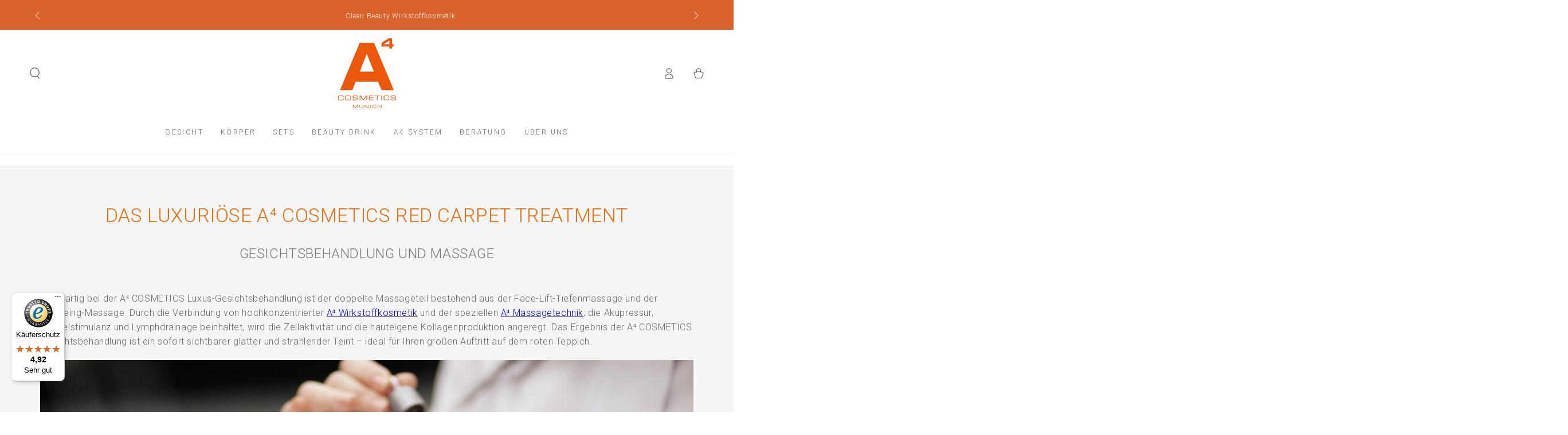

--- FILE ---
content_type: text/javascript
request_url: https://widgets.trustedshops.com/js/XE4512DAA00C0AE160B99A41F7D3D8CED.js
body_size: 1266
content:
((e,t)=>{const a={shopInfo:{tsId:"XE4512DAA00C0AE160B99A41F7D3D8CED",name:"https://www.a4cosmetics.com",url:"www.a4cosmetics.com/de/",language:"de",targetMarket:"DEU",ratingVariant:"WIDGET",eTrustedIds:{accountId:"acc-506815be-64b7-40f3-b0b7-a161e36d4b6f",channelId:"chl-902ee8e5-7dcf-48de-a168-af6a3eec3f14"},buyerProtection:{certificateType:"CLASSIC",certificateState:"PRODUCTION",mainProtectionCurrency:"EUR",classicProtectionAmount:100,maxProtectionDuration:30,plusProtectionAmount:2e4,basicProtectionAmount:100,firstCertified:"2018-03-12 00:00:00"},reviewSystem:{rating:{averageRating:4.92,averageRatingCount:24,overallRatingCount:136,distribution:{oneStar:0,twoStars:0,threeStars:0,fourStars:2,fiveStars:22}},reviews:[{average:5,rawChangeDate:"2026-01-16T16:52:07.000Z",changeDate:"16.1.2026",transactionDate:"6.1.2026"},{average:5,rawChangeDate:"2026-01-16T16:27:41.000Z",changeDate:"16.1.2026",transactionDate:"31.12.2025"},{average:5,rawChangeDate:"2026-01-15T10:00:14.000Z",changeDate:"15.1.2026",transactionDate:"2.1.2026"}]},features:["PRODUCT_REVIEWS","GUARANTEE_RECOG_CLASSIC_INTEGRATION","SHOP_CONSUMER_MEMBERSHIP","REVIEWS_AUTO_COLLECTION","DISABLE_REVIEWREQUEST_SENDING","MARS_EVENTS","MARS_REVIEWS","MARS_QUESTIONNAIRE","MARS_PUBLIC_QUESTIONNAIRE"],consentManagementType:"OFF",urls:{profileUrl:"https://www.trustedshops.de/bewertung/info_XE4512DAA00C0AE160B99A41F7D3D8CED.html",profileUrlLegalSection:"https://www.trustedshops.de/bewertung/info_XE4512DAA00C0AE160B99A41F7D3D8CED.html#legal-info",reviewLegalUrl:"https://help.etrusted.com/hc/de/articles/23970864566162"},contractStartDate:"2018-01-02 00:00:00",shopkeeper:{name:"ESM GmbH & Co. KG",street:"Cuvilliesstraße 14",country:"DE",city:"München",zip:"81679"},displayVariant:"full",variant:"full",twoLetterCountryCode:"DE"},"process.env":{STAGE:"prod"},externalConfig:{trustbadgeScriptUrl:"https://widgets.trustedshops.com/assets/trustbadge.js",cdnDomain:"widgets.trustedshops.com"},elementIdSuffix:"-98e3dadd90eb493088abdc5597a70810",buildTimestamp:"2026-01-21T05:25:17.656Z",buildStage:"prod"},r=a=>{const{trustbadgeScriptUrl:r}=a.externalConfig;let o=t.querySelector(`script[src="${r}"]`);o&&t.body.removeChild(o),o=t.createElement("script"),o.src=r,o.charset="utf-8",o.setAttribute("data-type","trustbadge-business-logic"),o.onerror=()=>{throw new Error(`The Trustbadge script could not be loaded from ${r}. Have you maybe selected an invalid TSID?`)},o.onload=()=>{e.trustbadge?.load(a)},t.body.appendChild(o)};"complete"===t.readyState?r(a):e.addEventListener("load",(()=>{r(a)}))})(window,document);